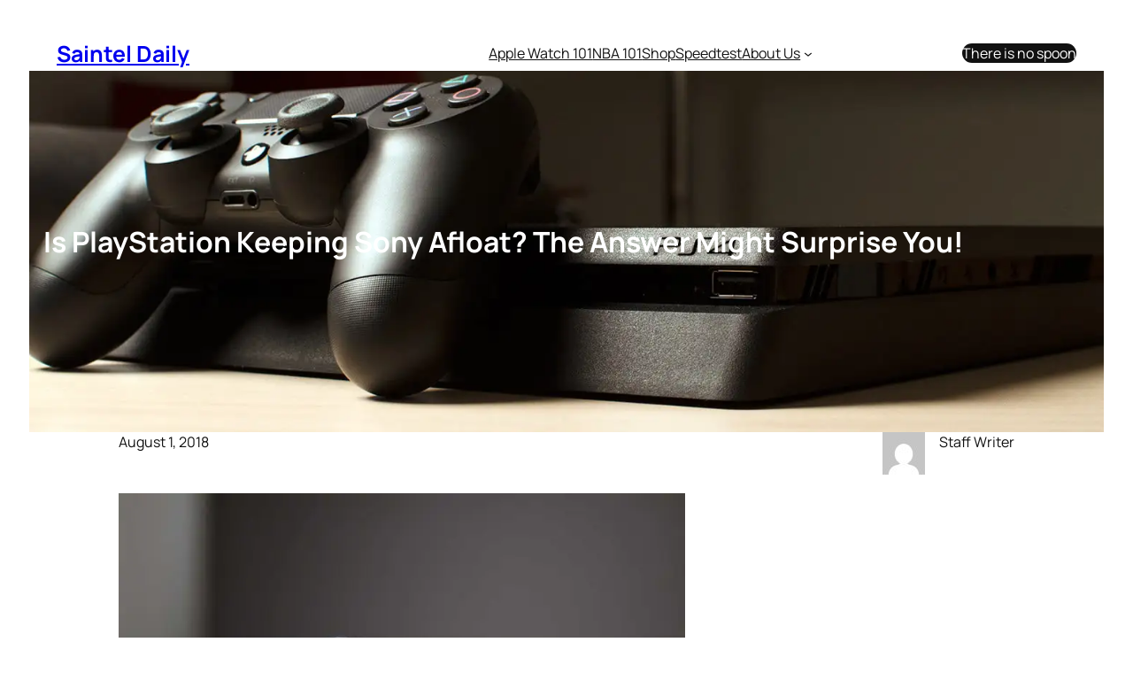

--- FILE ---
content_type: text/html; charset=utf-8
request_url: https://www.google.com/recaptcha/api2/aframe
body_size: 266
content:
<!DOCTYPE HTML><html><head><meta http-equiv="content-type" content="text/html; charset=UTF-8"></head><body><script nonce="aK53Pc8yThZ39a0oYLoorQ">/** Anti-fraud and anti-abuse applications only. See google.com/recaptcha */ try{var clients={'sodar':'https://pagead2.googlesyndication.com/pagead/sodar?'};window.addEventListener("message",function(a){try{if(a.source===window.parent){var b=JSON.parse(a.data);var c=clients[b['id']];if(c){var d=document.createElement('img');d.src=c+b['params']+'&rc='+(localStorage.getItem("rc::a")?sessionStorage.getItem("rc::b"):"");window.document.body.appendChild(d);sessionStorage.setItem("rc::e",parseInt(sessionStorage.getItem("rc::e")||0)+1);localStorage.setItem("rc::h",'1767690862940');}}}catch(b){}});window.parent.postMessage("_grecaptcha_ready", "*");}catch(b){}</script></body></html>

--- FILE ---
content_type: text/css
request_url: https://www.sainteldaily.com/wp-content/themes/the-construction/assets/css/block-styles.css?ver=1.0.6
body_size: -17
content:
/* Checkmark List */
ul.is-style-checkmark-list {
	list-style-type: "\2713";
}

--- FILE ---
content_type: text/css
request_url: https://www.sainteldaily.com/wp-content/themes/the-construction/assets/css/the-construction.css?ver=1.0.0
body_size: 461
content:

*{
  scroll-behavior: smooth;
}


/* ========== Project Section ========== */

.project-card{
  position: relative;
  overflow: hidden;
  }
  .project-card:hover .project-card-cta{
  opacity:1;
  transition: all 0.8s ease-in;
  }
  .project-card-cta{
  position: absolute;
  bottom: 5%;
  left:0;
  width: 90%;
  margin: 0 5% !important;
  opacity: 0;
  }

/* ========== Services Section ========== */


  .service-box-content{
    max-width: 86%;
  }
  @media only screen and (max-width: 769px){
    .service-box-content{
      max-width: 100%;
    }
  }

--- FILE ---
content_type: text/css
request_url: https://www.sainteldaily.com/wp-content/themes/the-construction/assets/css/custom-swiper.css?ver=1.0.0
body_size: 234
content:


  .mySwiper .swiper-slide {
    width: 25%;
    height: 100%;
  }
  .mySwiper .swiper-slide-thumb-active {
    .slide-thumb-box{
        background-color:#ff5e14!important;
        color: white!important;
    }
  }
  .mySwiper2 .swiper-wrapper{
  }
  .mySwiper2 .swiper-slide {
    max-height: 60vh;
    
  }


--- FILE ---
content_type: text/javascript
request_url: https://www.sainteldaily.com/wp-content/themes/the-construction/assets/js/the-construction-custom-swiper.js?ver=1.0.0
body_size: 364
content:
document.addEventListener("DOMContentLoaded", function () {
  const swiper = new Swiper(".mySwiper", {
    spaceBetween: 10,
    slidesPerView: 3,
    freeMode: true,
    watchSlidesProgress: true,
  });
  const swiper2 = new Swiper(".mySwiper2", {
    spaceBetween: 0,
    slidesPerView: 1,
    loop: true,
    thumbs: {
      swiper: swiper,
    },
    effect: "fade",   
    fadeEffect: {
        crossFade: true, 
    },
  });
});





--- FILE ---
content_type: text/javascript
request_url: https://www.sainteldaily.com/wp-content/themes/the-construction/assets/js/the-construction-scrolltotop.js?ver=1.0.6
body_size: 1224
content:
document.addEventListener('DOMContentLoaded', function() {
const scrollTopBtn = document.createElement('div');
scrollTopBtn.id = 'scrollTopBtn';
scrollTopBtn.innerHTML = '↑';
document.body.appendChild(scrollTopBtn);

const style = document.createElement('style');
style.textContent = `
  #scrollTopBtn {
    position: fixed;
    bottom: 20px;
    right: 20px;
    width: 50px;
    height: 50px;
    background-color: var(--wp--preset--color--contrast);
    color: var(--wp--preset--color--base);
    border: none;
    border-radius: 50%;
    display: flex;
    align-items: center;
    justify-content: center;
    font-size: 24px;
    cursor: pointer;
    opacity: 0;
    visibility: hidden;
    transition: opacity 0.3s, visibility 0.3s;
    z-index: 999;
  }
  #scrollTopBtn.show {
    opacity: 1;
    visibility: visible;
  }
  @media only screen and (max-width: 769px) {
    #scrollTopBtn {
      display: none;
    }
  }
`;
document.head.appendChild(style);

window.addEventListener("scroll", function() {
  if (window.scrollY > 200) {
    scrollTopBtn.classList.add("show");
  } else {
    scrollTopBtn.classList.remove("show");
  }
});

scrollTopBtn.addEventListener("click", function() {
  window.scrollTo({
    top: 0,
    behavior: "smooth"
  });
});
});